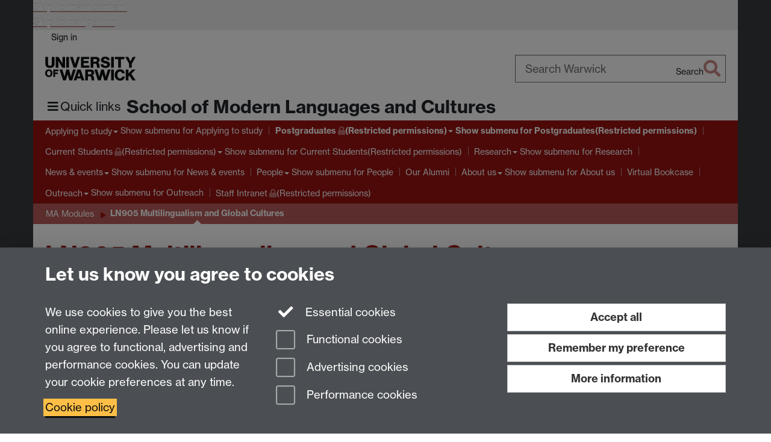

--- FILE ---
content_type: text/html;charset=UTF-8
request_url: https://warwick.ac.uk/fac/arts/modernlanguages/postgraduate/modules/multilingualism/
body_size: 11614
content:

<!doctype html>
<html lang="en-GB" class="no-js">
    <head>
        <meta charset="utf-8">
<meta http-equiv="X-UA-Compatible" content="IE=edge">
<meta name="viewport" content="width=device-width, initial-scale=1">

<title>LN905 Multilingualism and Global Cultures
</title>

<meta name="description" content="">
<meta name="keywords" content="">





<script>
    window.dataLayer = window.dataLayer || [];
    function gtag(){dataLayer.push(arguments);}





    // Consent Mode v2 (GTM & GA4)
    gtag('consent', 'default', {
        'ad_storage': 'denied',
        'ad_user_data': 'denied',
        'ad_personalization': 'denied',
        'analytics_storage': 'denied',
        'functionality_storage': 'denied',
        'personalization_storage': 'denied',
        'security_storage': 'granted'
    });

    gtag('js', new Date());

    let gtmData = {
        analyticsPageUrl: '\/fac\/arts\/modernlanguages\/postgraduate\/modules\/multilingualism',
        userAudience: 'NotLoggedIn',
        userDepartment: 'Unknown'
    };
    
    dataLayer.push(gtmData);
</script>




    <script>(function(w,d,s,l,i){w[l]=w[l]||[];w[l].push({'gtm.start':
      new Date().getTime(),event:'gtm.js'});var f=d.getElementsByTagName(s)[0],
      j=d.createElement(s),dl=l!='dataLayer'?'&l='+l:'';j.async=true;j.src=
      'https://www.googletagmanager.com/gtm.js?id='+i+dl;f.parentNode.insertBefore(j,f);
    })(window,document, 'script','dataLayer', 'GTM-55N43RF');</script>








<link rel="search" type="application/opensearchdescription+xml" title="Warwick Search" href="//search.warwick.ac.uk/static/search/osd.xml">



<!-- Google canonical URL - the main URL for this page -->

    
    
        <link rel="canonical" href="https://warwick.ac.uk/fac/arts/modernlanguages/postgraduate/modules/multilingualism/">
    














<link rel="icon" type="image/svg+xml" href="https://d36jn9qou1tztq.cloudfront.net/static_war/render/id7/images/crest-dynamic.svg.481631441674">
<link rel="icon" type="image/png" href="https://d36jn9qou1tztq.cloudfront.net/static_war/render/id7/images/favicon-32x32.png.316569982511" sizes="32x32">
<link rel="apple-touch-icon" sizes="180x180" href="https://d36jn9qou1tztq.cloudfront.net/static_war/render/id7/images/apple-touch-icon-180x180.png.165120660824">
<link rel="manifest" href="https://d36jn9qou1tztq.cloudfront.net/static_war/manifest.json.145907410054" />



<meta name="theme-color" content="#9A1310">




    
        <link rel="stylesheet" href="https://use.typekit.net/iog2qgq.css" crossorigin="anonymous">

        
        
        
        <link rel="stylesheet" href="https://d36jn9qou1tztq.cloudfront.net/static_war/render/id7/css/pack7-2025.css.320499177456" type="text/css">
        
        
    
    


<!-- Pre-load the statuspage CSS, then after the page finishes loading, parse it -->
<link rel="preload" href="https://d36jn9qou1tztq.cloudfront.net/static_war/render/statuspage-widget/main.css.246290990343" as="style" onload="this.onload=null;this.rel='stylesheet'">



    
    
    
        <link rel="shortcut icon" type="image/x-icon" href="https://d36jn9qou1tztq.cloudfront.net/static_war/render/id7/images/favicon.ico.425836117052">
        <link rel="shortcut icon" type="image/x-icon" href="https://d36jn9qou1tztq.cloudfront.net/static_war/render/id7/images/favicon.ico.425836117052" media="(prefers-color-scheme: light)">
        <link rel="shortcut icon" type="image/x-icon" href="https://d36jn9qou1tztq.cloudfront.net/static_war/render/id7/images/favicon-dark-mode.ico.326472871356" media="(prefers-color-scheme: dark)">
    





    <link rel="stylesheet" href="https://d36jn9qou1tztq.cloudfront.net/static_site/fac/arts/modernlanguages/site.css.158474452887" type="text/css">





    <script type="text/javascript" src="https://d36jn9qou1tztq.cloudfront.net/static_war/render/id7/js/id7-bundle-render.js.119108591996"></script>

    <script type="module" src="https://d36jn9qou1tztq.cloudfront.net/static_war/sitebuilder.js.951999565082"></script>





    <script type="text/javascript" src="https://d36jn9qou1tztq.cloudfront.net/static_site/fac/arts/modernlanguages/site.js.679899350152"></script>





<script type="text/javascript">
    SitebuilderInfo.url = '/fac/arts/modernlanguages/postgraduate/modules/multilingualism';
    SitebuilderInfo.lastUpdated = 1758029407706;
    SitebuilderInfo.lastContentUpdated = 1758029407706;
    SitebuilderInfo.buildTimestamp = '1769588509677';
</script>



<script src="https://d36jn9qou1tztq.cloudfront.net/static_war/render/scripts/global-permission.js.327690442748"></script>




<!-- main parsed links -->



    


<link rel="alternate"
      type="application/rss+xml"
      title="Changes in /fac/arts/modernlanguages/ (RSS 2.0)"
      href="https://warwick.ac.uk/sitebuilder2/api/rss/siteChanges.rss?page=/fac/arts/modernlanguages">

<!-- main parsed styles -->


<!-- rhs parsed styles -->

    


<!-- main parsed scripts -->


<!-- rhs parsed scripts -->

    



    

    
        
            
            
            
            
                <script type="text/javascript" data-user-script="true">
Event.onDOMReady(function() { var email1030044091 = '<a href';
email1030044091 += '=';
email1030044091 += '"mailto:&';
email1030044091 += '#x53;&#';
email1030044091 += '77;&#x4c;&#67;&#x4f;';
email1030044091 += '&#102;&#102;&#x69;&#x63;&#101;&#64;&#x7';
email1030044091 += '7;&#97;&#x72;';
email1030044091 += '&#119;&#x69;';
email1030044091 += '&#99;&#x6b;&#';
email1030044091 += '46;&#x61;&#x63;&#46;&#11';
email1030044091 += '7;&#x6';
email1030044091 += 'b;">&#x';
email1030044091 += '53;&#x4d;&#x4c;&#67;&#x4f;&#102;&#x66';
email1030044091 += ';&#x69;&#x63';
email1030044091 += ';&#101;&#64;&#x77;&#x61;&#114;&#x77;&#105;&#x63;&#x';
email1030044091 += '6b;&#x2';
email1030044091 += 'e;&#97;';
email1030044091 += '&#';
email1030044091 += '99;&#x2e;&#x75;&#x6b;<\/a>';
if(document.getElementById('email1030044091')) document.getElementById('email1030044091').innerHTML = email1030044091;
});
</script>
            
        
    


    </head>

    
    
    
    
        
    

    
    

    <body class="in-fac in-arts in-modernlanguages in-postgraduate in-modules in-multilingualism id7-point-1">
        


  
  
  



  <noscript><iframe src="https://www.googletagmanager.com/ns.html?id=GTM-55N43RF&advertisingPermission=&functionalPermission=&performancePermission="
                    height="0" width="0" style="display:none;visibility:hidden"></iframe></noscript>






        <div class="id7-left-border"></div>
        <div class="id7-fixed-width-container">
            <a class="sr-only sr-only-focusable" href="#main">Skip to main content</a>
            <a class="sr-only sr-only-focusable" href="#primary-nav" accesskey="N">Skip to navigation</a>

            <header class="id7-page-header">
                <div class="id7-utility-masthead">
    <nav class="id7-utility-bar" aria-label="Utility bar">
    <ul>
        

            

            
                
            

            
                
                    
                    
                        
                    
                
            

        

        
            
            
                
                
                
                    
                    
                        
<li id="sign-in-link"><a  href="https://websignon.warwick.ac.uk/origin/slogin?shire=https%3A%2F%2Fwarwick.ac.uk%2Fsitebuilder2%2Fshire-read&amp;providerId=urn%3Awarwick.ac.uk%3Asitebuilder2%3Aread%3Aservice&amp;target=https%3A%2F%2Fwarwick.ac.uk%2Ffac%2Farts%2Fmodernlanguages%2Fpostgraduate%2Fmodules%2Fmultilingualism%2F" rel="nofollow" class="ut" 
>Sign in</a> </li>

                    
                
            
            
        
    </ul>
</nav>

    <div class="id7-masthead">
    <div class="id7-masthead-contents">
        <div class="clearfix">
            <div class="id7-logo-column">
                
                    <div class="id7-logo-row">
                        <div class="id7-logo">
                            <a href="https://warwick.ac.uk/" title="University of Warwick homepage">
                                
                                
                                <img src="https://d36jn9qou1tztq.cloudfront.net/static_war/render/id7/images/wordmark.svg.136055278947" alt="University of Warwick homepage">
                                
                                
                                
                            </a>
                        </div>

                        
                            
                            
                            
                            
                            
                            
                                <nav class="id7-site-links"  aria-label="Site links">
                                    <ul>
                                        <li><a href="https://warwick.ac.uk/study">Study</a></li>
                                        <li><a href="https://warwick.ac.uk/research">Research</a></li>
                                        <li><a href="https://warwick.ac.uk/business">Business</a></li>
                                        <li><a href="https://warwick.ac.uk/alumni">Alumni</a></li>
                                        <li><a href="https://warwick.ac.uk/news">News</a></li>
                                        <li><a href="https://warwick.ac.uk/engagement">Engagement</a></li>
                                        
                                    </ul>
                                </nav>
                            
                        
                    </div>
                
            </div>
            <div class="id7-search-column">
                
                    <div class="id7-search">
                        
                            
                                <form action="//search.warwick.ac.uk/website" role="search">
                                    <input type="hidden" name="source" value="https://warwick.ac.uk/fac/arts/modernlanguages/postgraduate/modules/multilingualism/">
                                    <div class="form-group">
                                        <div class="id7-search-box-container floating-label">
                                            <input type="search" class="form-control input-lg" id="id7-search-box" name="q" placeholder="Search Warwick" data-suggest="go" aria-label="Search Warwick">
                                            <label for="id7-search-box">Search Warwick</label>
                                            <button type="submit" class="search-button"><span class="sr-only">Search</span><i class="fas fa-search fa-2x" aria-hidden="true"></i></button>
                                        </div>
                                    </div>
                                </form>
                            
                            
                        
                    </div>
                
            </div>
        </div>

        
            <div class="id7-header-text clearfix">
                <h2 class="h1">
                    

                    
                    

                    <span class="id7-current-site-link" data-short-title="Modern Languages">
                        <a accesskey="1" title="Modern Languages and Cultures home page [1]" href="https://warwick.ac.uk/fac/arts/modernlanguages/">School of Modern Languages and Cultures</a>
                    </span>
                </h2>
            </div>
        
    </div>
</div>

</div>

                
                    <div class="id7-navigation" id="primary-nav">
                        <nav class="navbar navbar-primary hidden-xs" role="navigation" aria-label="Primary navigation"> <ul class="nav navbar-nav"><li class="first dropdown" data-lastmodified="1755781574997"> <a href="https://warwick.ac.uk/fac/arts/modernlanguages/applying/" data-page-url="/fac/arts/modernlanguages/applying/">Applying to study</a> <ul class="dropdown-menu" role="menu"><li data-lastmodified="1754988823829"> <a href="https://warwick.ac.uk/fac/arts/modernlanguages/applying/undergraduate/" data-page-url="/fac/arts/modernlanguages/applying/undergraduate/">Undergraduate study</a> </li><li data-lastmodified="1759835796549"> <a href="https://warwick.ac.uk/fac/arts/modernlanguages/applying/postgraduate/" data-page-url="/fac/arts/modernlanguages/applying/postgraduate/">Postgraduate study</a> </li></ul> </li><li class="next-secondary active second dropdown protected" data-lastmodified="1755781574997"> <a href="https://warwick.ac.uk/fac/arts/modernlanguages/postgraduate/" data-page-url="/fac/arts/modernlanguages/postgraduate/">Postgraduates<i class="fa fa-lock discreet" title="Restricted permissions" aria-hidden="true"></i><span class="sr-only">(Restricted permissions)</span></a> <ul class="dropdown-menu" role="menu"><li data-lastmodified="1744643129290"> <a href="https://warwick.ac.uk/fac/arts/modernlanguages/postgraduate/modules/" data-page-url="/fac/arts/modernlanguages/postgraduate/modules/">MA Modules</a> </li></ul> </li><li class="dropdown protected" data-lastmodified="1755781574997"> <a href="https://warwick.ac.uk/fac/arts/modernlanguages/intranet/" data-page-url="/fac/arts/modernlanguages/intranet/">Current Students<i class="fa fa-lock discreet" title="Restricted permissions" aria-hidden="true"></i><span class="sr-only">(Restricted permissions)</span></a> <ul class="dropdown-menu" role="menu"><li class="protected" data-lastmodified="1767715327029"> <a href="https://warwick.ac.uk/fac/arts/modernlanguages/intranet/undergraduate/" data-page-url="/fac/arts/modernlanguages/intranet/undergraduate/">Undergraduates<i class="fa fa-lock discreet" title="Restricted permissions" aria-hidden="true"></i><span class="sr-only">(Restricted permissions)</span></a> </li><li class="protected" data-lastmodified="1763633226502"> <a href="https://warwick.ac.uk/fac/arts/modernlanguages/intranet/postgraduate/" data-page-url="/fac/arts/modernlanguages/intranet/postgraduate/">Postgraduates<i class="fa fa-lock discreet" title="Restricted permissions" aria-hidden="true"></i><span class="sr-only">(Restricted permissions)</span></a> </li><li class="protected" data-lastmodified="1760711843452"> <a href="https://warwick.ac.uk/fac/arts/modernlanguages/intranet/wellbeing/" data-page-url="/fac/arts/modernlanguages/intranet/wellbeing/">Wellbeing<i class="fa fa-lock discreet" title="Restricted permissions" aria-hidden="true"></i><span class="sr-only">(Restricted permissions)</span></a> </li></ul> </li><li class="dropdown" data-lastmodified="1760708874973"> <a href="https://warwick.ac.uk/fac/arts/modernlanguages/research/" data-page-url="/fac/arts/modernlanguages/research/">Research</a> <ul class="dropdown-menu" role="menu"><li data-lastmodified="1761318624019"> <a href="https://warwick.ac.uk/fac/arts/modernlanguages/research/leverecf/" data-page-url="/fac/arts/modernlanguages/research/leverecf/">Leverhulme ECF Scheme 2026</a> </li><li data-lastmodified="1760708874973"> <a href="https://warwick.ac.uk/fac/arts/modernlanguages/research/staff-interests/" data-page-url="/fac/arts/modernlanguages/research/staff-interests/">Staff research interests</a> </li><li data-lastmodified="1760708874973"> <a href="https://warwick.ac.uk/fac/arts/modernlanguages/research/expertise/" data-page-url="/fac/arts/modernlanguages/research/expertise/">Staff Research Expertise</a> </li><li data-lastmodified="1760708874973"> <a href="https://warwick.ac.uk/fac/arts/modernlanguages/research/french/" data-page-url="/fac/arts/modernlanguages/research/french/">French Studies</a> </li><li data-lastmodified="1764254631653"> <a href="https://warwick.ac.uk/fac/arts/modernlanguages/research/german/" data-page-url="/fac/arts/modernlanguages/research/german/">German Studies</a> </li><li data-lastmodified="1760708874973"> <a href="https://warwick.ac.uk/fac/arts/modernlanguages/research/hispanic/" data-page-url="/fac/arts/modernlanguages/research/hispanic/">Hispanic Studies</a> </li><li data-lastmodified="1760708874973"> <a href="https://warwick.ac.uk/fac/arts/modernlanguages/research/italian/" data-page-url="/fac/arts/modernlanguages/research/italian/">Italian Studies</a> </li><li data-lastmodified="1766864806444"> <a href="https://warwick.ac.uk/fac/arts/modernlanguages/research/translation/" data-page-url="/fac/arts/modernlanguages/research/translation/">Translation and Transcultural Studies</a> </li><li data-lastmodified="1760708874973"> <a href="https://warwick.ac.uk/fac/arts/modernlanguages/research/impact/" data-page-url="/fac/arts/modernlanguages/research/impact/">Impact</a> </li><li data-lastmodified="1760708874973"> <a href="https://warwick.ac.uk/fac/arts/modernlanguages/research/seminars/" data-page-url="/fac/arts/modernlanguages/research/seminars/">Seminars and events</a> </li></ul> </li><li class="dropdown" data-lastmodified="1768823324592"> <a href="https://warwick.ac.uk/fac/arts/modernlanguages/news/" data-page-url="/fac/arts/modernlanguages/news/">News &amp; events</a> <ul class="dropdown-menu" role="menu"><li class="recently-updated" data-lastmodified="1769677553450"> <a href="https://warwick.ac.uk/fac/arts/modernlanguages/news/events/" data-page-url="/fac/arts/modernlanguages/news/events/">Events calendar</a> </li><li data-lastmodified="1749456926481"> <a href="https://warwick.ac.uk/fac/arts/modernlanguages/news/eventsarchive/" data-page-url="/fac/arts/modernlanguages/news/eventsarchive/">Events archive</a> </li></ul> </li><li class="dropdown" data-lastmodified="1768484380498"> <a href="https://warwick.ac.uk/fac/arts/modernlanguages/academic/" data-page-url="/fac/arts/modernlanguages/academic/">People</a> <ul class="dropdown-menu" role="menu"><li data-lastmodified="1768484380498"> <a href="https://warwick.ac.uk/fac/arts/modernlanguages/academic/management/" data-page-url="/fac/arts/modernlanguages/academic/management/">School Management Group</a> </li><li data-lastmodified="1768484380498"> <a href="https://warwick.ac.uk/fac/arts/modernlanguages/academic/admintech/" data-page-url="/fac/arts/modernlanguages/academic/admintech/">Professional Services</a> </li><li data-lastmodified="1768484380498"> <a href="https://warwick.ac.uk/fac/arts/modernlanguages/academic/postgraduate/" data-page-url="/fac/arts/modernlanguages/academic/postgraduate/">PGR Students</a> </li><li data-lastmodified="1768560021086"> <a href="https://warwick.ac.uk/fac/arts/modernlanguages/academic/memoriam/" data-page-url="/fac/arts/modernlanguages/academic/memoriam/">In memoriam</a> </li></ul> </li><li class="recently-updated" data-lastmodified="1769420511125"> <a href="https://warwick.ac.uk/fac/arts/modernlanguages/alumni/" data-page-url="/fac/arts/modernlanguages/alumni/">Our Alumni</a></li><li class="dropdown" data-lastmodified="1755781574997"> <a href="https://warwick.ac.uk/fac/arts/modernlanguages/about/" data-page-url="/fac/arts/modernlanguages/about/">About us</a> <ul class="dropdown-menu" role="menu"><li data-lastmodified="1759307363384"> <a href="https://warwick.ac.uk/fac/arts/modernlanguages/about/contact/" data-page-url="/fac/arts/modernlanguages/about/contact/">Contact</a> </li><li data-lastmodified="1744642725625"> <a href="https://warwick.ac.uk/fac/arts/modernlanguages/about/french-studies/" data-page-url="/fac/arts/modernlanguages/about/french-studies/">French Studies</a> </li><li data-lastmodified="1762854297227"> <a href="https://warwick.ac.uk/fac/arts/modernlanguages/about/german-studies/" data-page-url="/fac/arts/modernlanguages/about/german-studies/">German Studies</a> </li><li data-lastmodified="1744642725623"> <a href="https://warwick.ac.uk/fac/arts/modernlanguages/about/hispanic-studies/" data-page-url="/fac/arts/modernlanguages/about/hispanic-studies/">Hispanic Studies</a> </li><li data-lastmodified="1744642890885"> <a href="https://warwick.ac.uk/fac/arts/modernlanguages/about/italian-studies/" data-page-url="/fac/arts/modernlanguages/about/italian-studies/">Italian Studies</a> </li><li data-lastmodified="1744643143691"> <a href="https://warwick.ac.uk/fac/arts/modernlanguages/about/languagecentre/" data-page-url="/fac/arts/modernlanguages/about/languagecentre/">Language Centre</a> </li><li data-lastmodified="1758531840685"> <a href="https://warwick.ac.uk/fac/arts/modernlanguages/about/tts/" data-page-url="/fac/arts/modernlanguages/about/tts/">Translation and Transcultural Studies</a> </li><li data-lastmodified="1744642861409"> <a href="https://warwick.ac.uk/fac/arts/modernlanguages/about/socialinclusion/" data-page-url="/fac/arts/modernlanguages/about/socialinclusion/">Equality, Diversity &amp; Inclusion</a> </li></ul> </li><li data-lastmodified="1755781574997"> <a href="https://warwick.ac.uk/fac/arts/modernlanguages/languages-bookcase/" data-page-url="/fac/arts/modernlanguages/languages-bookcase/">Virtual Bookcase</a></li><li class="dropdown" data-lastmodified="1766053862130"> <a href="https://warwick.ac.uk/fac/arts/modernlanguages/outreach/" data-page-url="/fac/arts/modernlanguages/outreach/">Outreach</a> <ul class="dropdown-menu" role="menu"><li data-lastmodified="1768904775247"> <a href="https://warwick.ac.uk/fac/arts/modernlanguages/outreach/routes/" data-page-url="/fac/arts/modernlanguages/outreach/routes/">Routes into Languages</a> </li><li data-lastmodified="1764691479871"> <a href="https://warwick.ac.uk/fac/arts/modernlanguages/outreach/teachers/" data-page-url="/fac/arts/modernlanguages/outreach/teachers/">Teacher resources</a> </li><li data-lastmodified="1768993625337"> <a href="https://warwick.ac.uk/fac/arts/modernlanguages/outreach/events/" data-page-url="/fac/arts/modernlanguages/outreach/events/">SMLC Outreach for our local community</a> </li><li data-lastmodified="1766056773354"> <a href="https://warwick.ac.uk/fac/arts/modernlanguages/outreach/future/" data-page-url="/fac/arts/modernlanguages/outreach/future/">Where can languages take you?</a> </li><li data-lastmodified="1768296100157"> <a href="https://warwick.ac.uk/fac/arts/modernlanguages/outreach/team/" data-page-url="/fac/arts/modernlanguages/outreach/team/">Our Outreach Team</a> </li></ul> </li><li class="protected" data-lastmodified="1755781574997"> <a href="https://warwick.ac.uk/fac/arts/modernlanguages/staffintranet/" data-page-url="/fac/arts/modernlanguages/staffintranet/">Staff Intranet<i class="fa fa-lock discreet" title="Restricted permissions" aria-hidden="true"></i><span class="sr-only">(Restricted permissions)</span></a></li></ul></nav><nav class="navbar navbar-secondary" role="navigation" aria-label="Secondary navigation"> <ul class="nav navbar-nav"><li class="nav-breadcrumb first protected" data-lastmodified="1755781574997"> <a href="https://warwick.ac.uk/fac/arts/modernlanguages/postgraduate/" data-page-url="/fac/arts/modernlanguages/postgraduate/">Postgraduates<i class="fa fa-lock discreet" title="Restricted permissions" aria-hidden="true"></i><span class="sr-only">(Restricted permissions)</span></a></li><li class="nav-breadcrumb second" data-lastmodified="1744643129290"> <a href="https://warwick.ac.uk/fac/arts/modernlanguages/postgraduate/modules/" data-page-url="/fac/arts/modernlanguages/postgraduate/modules/">MA Modules</a></li><li class="active nav-breadcrumb last" data-lastmodified="1758029407706"> <a tabindex="0" data-page-url="/fac/arts/modernlanguages/postgraduate/modules/multilingualism/">LN905 Multilingualism and Global Cultures</a></li></ul></nav>
                    </div>
                
            </header>

            
            <main id="main" class="id7-main-content-area">
                <header>
                    <div class="id7-horizontal-divider">
                        <svg xmlns="http://www.w3.org/2000/svg" x="0" y="0" version="1.1" width="1130" height="41" viewBox="0, 0, 1130, 41">
                            <path d="m 0,0.5 1030.48, 0 22.8,40 16.96,-31.4 16.96,31.4 22.8,-40 20,0" class="divider" stroke="#383838" fill="none" />
                        </svg>
                    </div>

                    
                    <div class="id7-page-title
                        
                        
                        ">
                        <h1>
                            
                            
                                LN905 Multilingualism and Global Cultures

                            
                        </h1>
                    </div>
                </header>

                

                
                <div class="id7-main-content">
                    

                    <div class="layout layout-75-25">
                        <div class="column-1"><div class="column-1-content">
                            
                                
                                    

<div class="boxstyle_ box1">
<p>Module Code: LN905</p>
</div><div class="boxstyle_ box2">
<p>Module Credits: 15 CATS</p>
</div><p><strong><img alt="Multilingualism" src="multilingualism.png" border="0" /></strong></p><p><strong>This module will not run in 2025-26.</strong></p><p style="text-align: justify;"><strong>There are no specific language requirements for this module.</strong></p><p style="text-align: justify;"><em>LN905 Multilingualism and Global Cultures </em>provides students with a broad knowledge of key research and discussion topics relating to multilingualism. It will expand your understanding of the concept, both as a linguistic construction and as a phenomenon of human action. Through a carefully selected group of core and wider readings, the module aims to break down some of the common (mis)conceptions about what we refer to as ‘language’ &ndash; specifically, named languages known as ‘English’, ‘French’, ‘Chinese’, etc. &ndash; and what happens when they come into contact.</p><p style="text-align: justify;">The module will cover major theoretical underpinnings and new thinking, scrutinising multilingualism as it is experienced, studied, and managed in the following areas:</p><p style="text-align: justify;">- Language policy (language beliefs, management, practices)</p><p style="text-align: justify;">- Linguistic landscapes (quantitative/qualitative LL research, discourses in place, superdiversity)</p><p style="text-align: justify;">- ‘World Englishes’ and linguistic topology (language boundaries, migration, shift, and imperialism)</p><p>- Transnationalism (language branding and adaptation, cross-cultural interaction, translocalism)</p><p>- New Media and the Internet (online sociolects, discourses, and self-presentation; linguistic trends and phenomena in social media)</p><p style="text-align: justify;"></p><p>LN905 will be delivered as a series of two-hour seminars in weeks 1 - 5, and the two one-hour tutorials in weeks 8 and 10. The five seminars will tackle the topics above, and the tutorials will take the form of a formative essay presentation session, and an essay planning and writing workshop. The seminars will involve comprehension tasks, discussion, and essay planning exercises relating to the topics; the tutorials will offer students the opportunity to present a prospective research question to the group, and to discuss their 3000-word essay planning with their peers and the module tutor.</p><p>LN905 has been developed specifically with the <a href="https://warwick.ac.uk/fac/arts/modernlanguages/applying/postgraduate/matc/" target="_blank" rel="noopener">MA Translation and Cultures<i class='new-window-link' aria-hidden='true' title='Link opens in a new window'></i><span class='sr-only'>Link opens in a new window</span></a> course in mind. However, it is open to all PGT students on programmes across SMLC and SCAPVC. Students from other departments wishing to join are requested to contact the module convenor.</p><p style="text-align: justify;">By introducing you to a wide range of established and emerging thought and scientific research in each of these areas, the module will offer important inputs into your conceptualisation of language, and how humans perform it in different settings. Moreover, the range of topics is designed to encourage students to delve further into one or more specific areas of personal (and/or dissertation-related) interest, and to be assessed thereon. Within the context of the <a href="https://warwick.ac.uk/fac/arts/modernlanguages/applying/postgraduate/matc" target="_blank" rel="noopener">MA in Translation and Cultures<i class='new-window-link' aria-hidden='true' title='Link opens in a new window'></i><span class='sr-only'>Link opens in a new window</span></a>, this will permit a wider understanding and critical assessment of translation, not only as an artistic form and technical skill, but also as a process of cross-cultural communication, analysis, and understanding.</p><h4>Structure</h4><p>The module consists of 12 teaching hours.</p><p>5 x two-hour seminars (weeks 1, 2, 3, 4, 5)</p><p>2 x one-hour workshops (weeks 8 and 10)</p><h4>Assessment</h4><p>100% coursework:</p><p>3000-word essay, title to be written by student (subject to approval by module leader). Submitted in week 3 of term 3.</p>

                                
                                
                            
                        </div></div>
                        
                            <div class="column-2"><div class="column-2-content">
                                
                                    
                                        
                                            

<p><img src="wa1.jpg" alt="Dr Will Amos" border="0" /></p>

<h5><a href="https://warwick.ac.uk/fac/arts/modernlanguages/academic/wa/" target="_blank" rel="noopener">Dr Will Amos<i class='new-window-link' title='Link opens in a new window'></i></a></h5>



                                        
                                        
                                    
                                
                            </div></div>
                        
                    </div>
                    
                </div>

                
            </main>

            

            

    
    


<footer class="id7-page-footer id7-footer-coloured">
    <div class="id7-site-footer">
        <div class="id7-site-footer-content">

            

            
            

            

            
                
                
                    
                
            

            <div class="row">
<div class="col-md-12">
<p>Email: <span id="email1030044091">&#x53;&#x4d;&#x4c;&#x43;&#79;&#102;&#x66;&#x69;&#x63;&#x65;&#32;&#x61;&#116;&#32;&#119;&#97;&#x72;&#119;&#105;&#99;&#x6b;&#32;&#x64;&#x6f;&#116;&#32;&#x61;&#99;&#x20;&#100;&#111;&#116;&#x20;&#117;&#x6b;</span><br />School of Modern Languages and Cultures, Faculty of Arts Building, University of Warwick, Coventry CV4 7AL, United Kingdom</p>
</div>
</div>
<div class="row">
<div class="col-md-12">
<p>Subjects and centres: <a href="http://go.warwick.ac.uk/modernlanguages/french-studies/">French Studies</a> | <a href="http://go.warwick.ac.uk/modernlanguages/german-studies/">German Studies</a> | <a href="http://go.warwick.ac.uk/modernlanguages/hispanic-studies/">Hispanic Studies</a> | <a href="http://go.warwick.ac.uk/modernlanguages/italian-studies/">Italian Studies</a> | <a href="http://warwick.ac.uk/languagecentre/">The Language Centre</a> | <a href="http://go.warwick.ac.uk/modernlanguages/translation-studies/">Translation Studies</a> | <a href="http://warwick.ac.uk/trc/">Transnational Resources Centre</a></p>
</div>
</div>
        </div>
    </div>
    <div class="id7-app-footer">
        <div class="id7-app-footer-content crest-right">
            
                <div id="page-footer-elements" class="nofollow clearfix page-footer-elements">
                    
                    
                    <span>











  
  
  
  
  
  
  
	
	Page contact: <a id="email-owner-link" href="/sitebuilder2/api/ajax/emailOwner.htm?page=%2Ffac%2Farts%2Fmodernlanguages%2Fpostgraduate%2Fmodules%2Fmultilingualism" class="no-print-expand" aria-controls="email-page-owner" title="Send an email to techsupport.language, Resource" rel="nofollow">techsupport.language, Resource</a>
  

</span>
                    <span>Last revised: Tue 16 Sept 2025</span>
                </div>
                <div id="email-page-owner" class="hidden">
                    
                </div>
            

            <div class="id7-footer-utility">
                <ul>
                    <li id="powered-by-link">
                        Powered by <a href="https://warwick.ac.uk/sitebuilder" title="More information about SiteBuilder">Sitebuilder</a>
                    </li>

                    
                        
                        
                            
                            
                            
                            
                            
                        
                    

                    <li id="accessibility-link"><a href="https://warwick.ac.uk/accessibility" title="Accessibility information [0]" accesskey="0">Accessibility</a></li>

                    <li id="cookies-link"><a href="https://warwick.ac.uk/cookies" title="Information about cookies">Cookies</a></li>

                    <li id="copyright-link"><a href="https://warwick.ac.uk/copyright" title="Copyright Statement">&copy; MMXXVI</a></li>

                    
                        <li id="modern-slavery-link"><a href="https://warwick.ac.uk/modernslavery">Modern Slavery Statement</a></li>
                        <li id="global-conduct-link"><a href="https://warwick.ac.uk/conduct">Student Harassment and Sexual Misconduct</a></li>
                    

                    <li id="privacy-link"><a href="https://warwick.ac.uk/privacy" title="Privacy notice">Privacy</a></li>

                    
                        <li id="terms-link"><a href="https://warwick.ac.uk/terms/general" title="Terms of use">Terms</a></li>
                    
                </ul>
            </div>

            <!-- Hide vacancies link on custom domains and nonbranded sites -->
            
            <div id="university-vacancies-link">
                <a class="btn btn-info" href="https://warwick.ac.uk/vacancies">Work with us</a>
            </div>
            
        </div>

    </div>
</footer>


        </div>
        <div class="id7-right-border"></div>

        

	
	

	






        



  
    



<sb-dialog-wrapper id="cookie-banner-wrapper">
    <dialog id="cookie-banner" data-no-esc="true">
        <div class="dialog-content container">
            <div class="dialog-body">
                <h2>Let us know you agree to cookies</h2>

                <form id="cookiePreferenceForm" action="/sitebuilder2/user/cookiepreference?returnTo=%2Ffac%2Farts%2Fmodernlanguages%2Fpostgraduate%2Fmodules%2Fmultilingualism%2F" method="POST">

                    <div class="row">
                        <div class="col-sm-12 col-md-4">
                            <p class="cookie-description">We use cookies to give you the best online experience. Please let us know if you agree to functional, advertising and performance cookies. You can update your cookie preferences at any time.</p>
                            <p class="cookie-policy-link"><a href="/cookies">Cookie policy</a></p>
                        </div>
                        <div class="col-sm-7 col-md-4">
                            <fieldset class="form-group">
                                <div class="checkbox disabled">
                                    <label data-toggle="tooltip" data-placement="top" title="Essential cookies are always on">
                                        <input type="checkbox" id="cookie-modal-essential-cookies" class="switch__checkbox" aria-disabled="true" checked="" disabled="">
                                        Essential cookies
                                    </label>
                                </div>

                                

























	



	
	
		
		
			<div class="checkbox"><span class="control-label-wrapper"><label>
		
	

	<input
		id="cookie-modal-functional-cookies"
		tabindex="0"
		type="checkbox"
		name="hasFunctionalConsent"
		class="nonTextField"
		
		value="true"
		
		
		
		
	> Functional cookies
	
		
		
			
		
	
	

	
	<input type="hidden" name="_hasFunctionalConsent" value="">
	
	

	
		
		
			</label>
            






<!-- helptext:hasFunctionalConsent -->


            </span></div>
		
	

	



                                

























	



	
	
		
		
			<div class="checkbox"><span class="control-label-wrapper"><label>
		
	

	<input
		id="cookie-modal-advertising-cookies"
		tabindex="0"
		type="checkbox"
		name="hasAdvertisingConsent"
		class="nonTextField"
		
		value="true"
		
		
		
		
	> Advertising cookies
	
		
		
			
		
	
	

	
	<input type="hidden" name="_hasAdvertisingConsent" value="">
	
	

	
		
		
			</label>
            






<!-- helptext:hasAdvertisingConsent -->


            </span></div>
		
	

	



                                

























	



	
	
		
		
			<div class="checkbox"><span class="control-label-wrapper"><label>
		
	

	<input
		id="cookie-modal-performance-cookies"
		tabindex="0"
		type="checkbox"
		name="hasPerformanceConsent"
		class="nonTextField"
		
		value="true"
		
		
		
		
	> Performance cookies
	
		
		
			
		
	
	

	
	<input type="hidden" name="_hasPerformanceConsent" value="">
	
	

	
		
		
			</label>
            






<!-- helptext:hasPerformanceConsent -->


            </span></div>
		
	

	



                            </fieldset>
                        </div>
                        <div class="col-sm-5 col-md-4">
                            <button type="submit" class="btn btn-accept-all btn-block btn-lg" name="acceptAll" value="true" aria-label="Accept all functional, advertising and performance cookies" title="Accept all functional, advertising and performance cookies">Accept all</button>
                            <button type="submit" class="btn btn-remember btn-block btn-lg" name="savePreferences" value="savePreferences">Remember my preference</button>
                            <button type="button" class="btn btn-more-info btn-block btn-lg cookie-banner-modal-button">More information</button>
                        </div>
                    </div>
                </form>
            </div>
        </div>
    </dialog>
</sb-dialog-wrapper>

  

  <div class="cookie-preference-modal-container"></div>



        <aside class="statuspage-embed-container"
            aria-label="Service Status"
            data-api-base="https://status.warwick.ac.uk/api"
            data-components='["j9ksmwrhqs9v", "fzcttzffk1j0", "lyljzmdxg3yg", "qkfm31zsq8c5"]'
        ></aside>
        <script async type="module" src="https://d36jn9qou1tztq.cloudfront.net/static_war/render/statuspage-widget/main.js.188893540094"></script>
    </body>
</html>
